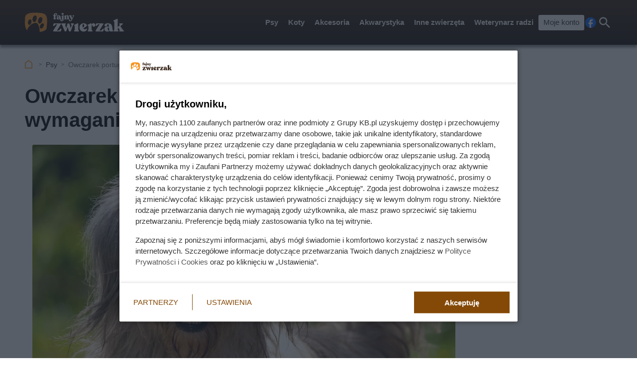

--- FILE ---
content_type: text/html; charset=utf-8
request_url: https://fajnyzwierzak.pl/psy/owczarek-portugalski-opis-charakter-wymagania-opinie-cena/
body_size: 10489
content:
<!doctype html><html lang=pl><head><meta charset=UTF-8><link href=/static/cache/css/output.96c3346fce71.css media=all rel=stylesheet><meta content="width=device-width,initial-scale=1" name=viewport><meta content=#3A261A name=theme-color><meta content="Fajny Zwierzak" property=og:site_name><meta content=pl_PL property=og:locale><link href=/static/front3.5/images/favicon/manifest.json rel=manifest><link href=/static/front3.5/images/favicon/favicon-32x32.webp rel=icon sizes=32x32><link href=/static/front3.5/images/favicon/favicon-192x192.webp rel=icon sizes=192x192><link href=/static/front3.5/images/favicon/favicon-180x180.webp rel=apple-touch-icon><meta content=/static/front3.5/images/favicon/favicon-270x270.webp name=msapplication-TileImage><script type=application/ld+json>{"@context": "https://schema.org", "@type": "BreadcrumbList", "itemListElement": [{"@type": "ListItem", "position": 1, "item": {"@id": "https://fajnyzwierzak.pl", "name": "Fajny Zwierzak"}}, {"@type": "ListItem", "position": 2, "item": "https://fajnyzwierzak.pl/psy/", "name": "Psy"}]}</script><script type=application/ld+json>{"@context": "https://schema.org", "@type": "Article", "articleSection": "Psy", "headline": "Owczarek portugalski - opis, charakter, wymagania, opinie, cena", "keywords": "psy rasowe, portugalskie rasy psów, charakter zwierząt, usposobienie zwierząt, psy zaganiające", "image": ["https://static.fajnyzwierzak.pl/media/artykul/14/1470/main-l_xsc.webp", "https://static.fajnyzwierzak.pl/media/artykul/14/1470/main-l_s.webp", "https://static.fajnyzwierzak.pl/media/artykul/14/1470/main-l_m.webp", "https://static.fajnyzwierzak.pl/media/artykul/14/1470/main-l_l.webp", "https://static.fajnyzwierzak.pl/media/artykul/14/1470/main-l_xl.webp"], "datePublished": "2022-11-01T04:00:35.199264+01:00", "dateModified": "2023-12-01T04:00:35.856658+01:00", "author": {"@type": "Person", "name": "Ewa Pietryka", "url": "https://fajnyzwierzak.pl/autorzy/ewa-pietryka/"}}</script><title>Owczarek portugalski - opis, charakter, wymagania, opinie, cena</title><meta content="follow, index, max-snippet:-1, max-image-preview:large, max-video-preview:-1" name=robots><link href=https://fajnyzwierzak.pl/psy/owczarek-portugalski-opis-charakter-wymagania-opinie-cena/ rel=canonical><link href=https://fajnyzwierzak.pl/psy/feeds/ rel=alternate type=application/atom+xml><meta content="Owczarek portugalski to mało znana rasa. Poznaj opis i zdjęcia Cao da Serra de Aires, sprawdź charakter i opinie o psach w hodowlach." name=description><meta content="Owczarek portugalski - opis, charakter, wymagania, opinie, cena" property=og:title><meta content="Owczarek portugalski to mało znana rasa. Poznaj opis i zdjęcia Cao da Serra de Aires, sprawdź charakter i opinie o psach w hodowlach." property=og:description><meta content=https://fajnyzwierzak.pl/psy/owczarek-portugalski-opis-charakter-wymagania-opinie-cena/ property=og:url><meta content=article property=og:type><meta content="Ewa Pietryka" property=article:author><meta content=https://static.fajnyzwierzak.pl/media/artykul/14/1470/main-l_xl.webp property=og:image><meta content=1300 property=og:image:width><meta content=866 property=og:image:height></head><body><header class="m1 is-fixed"><div class=bar><div class=c><a class=logotype href=https://fajnyzwierzak.pl> <img alt="Logo serwisu: Fajny Zwierzak" decoding=async height=42 src=/static/front3.0/images/logo.svg width=209> </a><nav><div class="burger js-nav-show">Menu</div><span class="close js-close" title=Zamknij></span><ul><li><span>Psy</span> <div class=submenu><div class=c><ul><li class=title><a href=/rasy-psow/tagi/male-psy/>Małe psy</a></li><li><a href=/tagi/maltanczyk/>Maltańczyk</a></li><li><a href=/tagi/buldog-francuski/>Buldog francuski</a></li><li><a href=/tagi/shih-tzu/>Shih tzu</a></li><li><a href=/tagi/jack-russell-terrier/>Jack Russell terrier</a></li><li><a href=/tagi/chihuahua/>Chihuahua</a></li><li><a href=/tagi/shiba-inu/>Shiba-inu</a></li><li><a href=/rasy-psow/tagi/jamniki/>Jamnik</a></li><li><a href=/tagi/yorkshire-terrier/>Yorkshire terrier</a></li><li><a href=/tagi/pekinczyk/>Pekińczyk</a></li><li><a href=/tagi/boston-terrier/>Boston terrier</a></li><li><a href=/tagi/bichon-frise/>Bichon frise</a></li><li><a href=/tagi/pinczer/>Pinczery</a></li><li><a href=/tagi/west-highland-white-terrier/>West Highland white terrier</a></li><li><a href=/rasy-psow/tagi/szpice/>Szpice</a></li></ul><ul><li class=title><a href=/rasy-psow/tagi/srednie-psy/>Średnie psy</a></li><li><a href=/tagi/amstaff/>Amstaff</a></li><li><a href=/rasy-psow/beagle/>Beagle</a></li><li><a href=/tagi/border-collie/>Border collie</a></li><li><a href=/tagi/samoyed/>Samojed</a></li><li><a href=/tagi/buldog-angielski/>Buldog angielski</a></li><li><a href=/tagi/husky/>Husky</a></li><li><a href=/tagi/dalmatynczyk/>Dalmatyńczyk</a></li><li><a href=/rasy-psow/tagi/spaniele/>Spaniel</a></li><li><a href=/tagi/shar-pei/>Shar pei</a></li><li><a href=/tagi/basset/>Basset</a></li><li><a href=/tagi/sznaucer/>Sznaucer</a></li><li><a href=/rasy-psow/tagi/charty/>Charty</a></li><li><a href=/tagi/pitbull/>Pitbull</a></li><li><a href=/tagi/posokowce/>Posokowce</a></li><li><a href=/rasy-psow/tagi/plochacze/>Płochacze</a></li></ul><ul><li class=title><a href=/rasy-psow/tagi/duze-psy/>Duże psy</a></li><li><a href=/psy/owczarek-niemiecki-dlugowlosy/>Owczarek niemiecki</a></li><li><a href=/tagi/labrador/>Labrador</a></li><li><a href=/tagi/golden-retriever/>Golden retriver</a></li><li><a href=/tagi/doberman/>Doberman</a></li><li><a href=/tagi/rottweiler/>Rottweiler</a></li><li><a href=/tagi/akita/>Akita</a></li><li><a href=/tagi/bulterier/>Bulterier</a></li><li><a href=/tagi/owczarek-kaukaski/>Owczarek kaukaski</a></li><li><a href=/tagi/bernenski-pies-pasterski/>Berneński pies pasterski</a></li><li><a href=/tagi/owczarek-belgijski/>Owczarek belgijski</a></li><li><a href=/tagi/bernardyn/>Bernardyn</a></li><li><a href=/tagi/dogi/>Dogi</a></li><li><a href=/rasy-psow/tagi/wyzly/>Wyżły</a></li><li><a href=/rasy-psow/tagi/molosy/>Molosy</a></li><li><a href=/tagi/bokser/>Boksery</a></li></ul><ul><li class=title><a href=/rasy-psow/>Rodzaje ras psów</a></li><li><a href=/rasy-psow/tagi/psy-dla-alergikow/>Psy dla alergików</a></li><li><a href=/rasy-psow/tagi/grozne-psy/>Niebezpieczne rasy psów</a></li><li><a href=/rasy-psow/tagi/psy-strozujace/>Psy stróżujące</a></li><li><a href=/rasy-psow/tagi/psy-goncze/>Psy gończe</a></li><li><a href=/rasy-psow/tagi/psy-kanapowe/>Psy kanapowe</a></li><li><a href=/tagi/psy-pociagowe/>Psy pociągowe</a></li><li><a href=/rasy-psow/tagi/psy-mysliwskie/>Psy myśliwskie</a></li><li><a href=/rasy-psow/tagi/psy-rodzinne/>Psy rodzinne</a></li><li><a href=/rasy-psow/tagi/psy-wodne/>Psy wodne</a></li><li><a href=/rasy-psow/tagi/psy-ozdobne/>Psy ozdobne</a></li><li><a href=/rasy-psow/tagi/psy-obronne/>Psy obronne</a></li><li><a href=/rasy-psow/tagi/psy-krotkowlose/>Psy krótkowłose</a></li><li><a href=/rasy-psow/tagi/psy-dlugowlose/>Psy długowłose</a></li><li><a href=/rasy-psow/tagi/psy-pasterskie/>Psy pasterskie</a></li><li><a href=/rasy-psow/tagi/rasy-psow-nieuznane-przez-fci/>Rasy nieuznawane przez FCI</a></li></ul><span class="close js-close" title=Zamknij></span></div></div></li><li><span>Koty</span> <div class=submenu><div class=c><ul><li class=title><a href=/tagi/rasy-kotow/>Rasy kotów</a></li><li><a href=/tagi/maine-coon/>Maine Coon</a></li><li><a href=/tagi/kot-brytyjski/>Kot brytyjski</a></li><li><a href=/tagi/ragdoll/>Kot ragdoll</a></li><li><a href=/tagi/kot-bengalski/>Kot bengalski</a></li><li><a href=/tagi/kot-syberyjski/>Kot syberyjski</a></li><li><a href=/tagi/kot-perski/>Kot perski</a></li><li><a href=/tagi/kot-syjamski/>Kot syjamski</a></li><li><a href=/tagi/devon-rex/>Devon rex</a></li><li><a href=/tagi/kot-sfinks/>Kot sfinks</a></li><li><a href=/tagi/kot-birmanski/>Kot birmański</a></li><li><a href=/tagi/kot-savannah/>Kot savannah</a></li><li><a href=/tagi/kot-szkocki-zwislouchy/>Kot szkocki zwisłouchy</a></li><li><a href=/tagi/munchkin/>Kot munchkin</a></li><li><a href=/tagi/lesny-kot-norweski/>Leśny kot norweski</a></li><li><a href=/tagi/kot-europejski/>Kot europejski</a></li></ul><ul><li class=title><a href=/tagi/koty-rasowe/>Rodzaje kotów</a></li><li><a href=/tagi/male-koty/>Małe koty</a></li><li><a href=/tagi/srednie-koty/>Średnie koty</a></li><li><a href=/tagi/duze-koty/>Duże koty</a></li><li><a href=/tagi/koty-krotkowlose/>Koty krótkowłose</a></li><li><a href=/tagi/koty-dlugowose/>Koty długowłose</a></li><li><a href=/tagi/amerykanskie-rasy-kotow/>Amerykańskie rasy kotów</a></li><li><a href=/tagi/rasy-brytyjskie/>Brytyjskie rasy kotów</a></li><li><a href=/tagi/lyse-koty/>Łyse koty</a></li></ul><ul><li class=title><a href=/tagi/akcesoria-dla-kotow/>Akcesoria dla kotów</a></li><li><a href=/tagi/karma-dla-kota/>Karma dla kota</a></li><li><a href=/tagi/zywienie-kota/>Żywienie kota</a></li><li><a href=/tagi/karmienie-kociat/>Karmienie kociąt</a></li><li><a href=/tagi/akcesoria-do-karmienia-kota/>Akcesoria do karmienia kota</a></li><li><a href=/tagi/pielegnacja-kota/>Pielęgnacja kota</a></li><li><a href=/tagi/zwirki-dla-kota/>Żwirki dla kota</a></li></ul><ul><li class=title><a href=/tagi/pytania-o-koty/>Więcej o kotach</a></li><li><a href=/tagi/choroby-kotow/>Choroby kotów</a></li><li><a href=/tagi/wychowanie-kota/>Wychowanie kota</a></li><li><a href=/tagi/imiona-dla-zwierzat/>Imiona dla kotów</a></li><li><a href=/tagi/hodowle-kotow/>Hodowle kotów</a></li><li><a href=/tagi/wystawa-kotow/>Wystawa kotów</a></li><li><a href=/tagi/wystawa-kotow/>Ceny kotów</a></li><li><a href=/tagi/ceny-kotow/>Ceny kotów</a></li><li><a href=/tagi/rozmnazanie-kotow/>Rozmnażanie kotów</a></li><li><a href=/tagi/umaszczenie-kota/>Umaszczenie kota</a></li><li><a href=/tagi/kocieta/>Kocięta</a></li></ul><span class="close js-close" title=Zamknij></span></div></div></li><li><span>Akcesoria</span> <div class=submenu><div class=c><ul><li class=title><a href=/tagi/karma-dla-psow/>Karmy dla psów</a></li><li><a href=/tagi/sucha-karma/>Sucha karma</a></li><li><a href=/tagi/mokra-karma/>Mokra karma</a></li><li><a href=/tagi/karma-dla-juniora/>Karma dla juniora</a></li><li><a href=/tagi/karma-dla-seniora/>Karma dla seniora</a></li><li><a href=/tagi/karmy-miesne/>Karmy mięsne</a></li><li><a href=/tagi/karma-specjalistyczna/>Karmy specjalistyczne</a></li><li><a href=/tagi/karma-weterynaryjna/>Karmy weterynaryjne</a></li><li><a href=/tagi/karmy-bezzbozowe/>Karmy bezzbożowe</a></li><li><a href=/tagi/karma-hipoalergiczna/>Karma hipoalergiczna</a></li><li><a href=/tagi/purina/>Karmy purina</a></li><li><a href=/tagi/przysmaki-dla-psow/>Przysmaki dla psów</a></li><li><a href=/tagi/karmienie-szczeniaka/>Karmienie szczeniaka</a></li><li><a href=/tagi/zywienie-psa/>Prawidłowe żywienie psa</a></li></ul><ul><li class=title><a href=/tagi/akcesoria-pielegnacyjne-dla-zwierzat/>Akcesoria dla zwierząt</a></li><li><a href=/tagi/zabawki-dla-zwierzat/>Zabawki</a></li><li><a href=/tagi/obroze-i-szelki/>Obroże i szelki</a></li><li><a href=/tagi/akcesoria-do-karmienia-zwierzat/>Akcesoria do karmienia</a></li><li><a href=/tagi/legowisko/>Legowiska</a></li><li><a href=/tagi/kagance/>Kagańce</a></li><li><a href=/tagi/klatki-dla-zwierzat/>Klatki dla zwierząt</a></li><li><a href=/tagi/smycze-dla-psow/>Smycze dla psów</a></li><li><a href=/tagi/transport-zwierzat/>Transport zwierząt</a></li><li><a href=/tagi/akcesoria-dla-psow/>Akcesoria dla psów</a></li><li><a href=/tagi/strzyzenie-psa/>Strzyżenie psa</a></li><li><a href=/tagi/akcesoria-do-karmienia-psa/>Akcesoria do karmienia psa</a></li><li><a href=/tagi/ubranka-dla-psow/>Ubranka dla psów</a></li></ul><ul><li class=title><a href=/tagi/pielegnacja-psow/>Wychowanie i pielęgnacja</a></li><li><a href=/tagi/wychowanie-psa/>Wychowanie psa</a></li><li><a href=/tagi/psie-sztuczki/>Psie sztuczki</a></li><li><a href=/tagi/kosmetyki-dla-zwierzat/>Kosmetyki dla zwierząt</a></li><li><a href=/tagi/pielegnacja-siersci/>Pielęgnacja sierści</a></li><li><a href=/tagi/higiena-zwierzat/>Higiena zwierząt</a></li><li><a href=/tagi/usposobienie-zwierzat/>Usposobienie zwierząt</a></li><li><a href=/tagi/sprzatanie-po-zwierzetach/>Sprzątanie po zwierzętach</a></li><li><a href=/tagi/akcesoria-pielegnacyjne-dla-zwierzat/>Akcesoria pielęgnacyjne</a></li><li><a href=/tagi/szampony-dla-zwierzat/>Szampony dla zwierząt</a></li><li><a href=/tagi/zabawa-ze-zwierzatami/>Zabawa ze zwierzętami</a></li></ul><ul><li class=title><a href=/tagi/psy-rasowe/>Regionalne psy rasowe</a></li><li><a href=/rasy-psow/tagi/polskie-psy/>Polskie rasy</a></li><li><a href=/rasy-psow/tagi/chinskie-psy/>Chińskie rasy</a></li><li><a href=/rasy-psow/tagi/niemieckie-psy/>Niemieckie</a></li><li><a href=/rasy-psow/tagi/wloskie-psy/>Włoskie</a></li><li><a href=/rasy-psow/tagi/francuskie-psy/>Francuskie</a></li><li><a href=/rasy-psow/tagi/psy-angielskie/>Angielskie</a></li><li><a href=/rasy-psow/tagi/japonskie-psy/>Japońskie</a></li><li><a href=/rasy-psow/tagi/psy-australijskie/>Australijskie</a></li><li><a href=/rasy-psow/tagi/psy-szwajcarskie/>Szwajcarskie</a></li><li><a href=/rasy-psow/tagi/psy-belgijskie/>Belgijskie</a></li><li><a href=/rasy-psow/tagi/psy-szkockie/>Szkockie</a></li><li><a href=/tagi/wegierskie-rasy-psow/>Węgierskie</a></li><li><a href=/tagi/portugalskie-rasy-psow/>Portugalskie</a></li><li><a href=/tagi/chorwackie-rasy-psow/>Chorwackie</a></li></ul><span class="close js-close" title=Zamknij></span></div></div></li><li><span>Akwarystyka</span> <div class=submenu><div class=c><ul><li class=title><a href=/tagi/ryby-akwariowe/>Gatunki ryb akwariowych</a></li><li><a href=/tagi/gupiki/>Gupiki</a></li><li><a href=/tagi/brzanki/>Brzanki</a></li><li><a href=/tagi/bojownik/>Bojowniki</a></li><li><a href=/tagi/skalary/>Skalary</a></li><li><a href=/tagi/pyszczaki/>Pyszczaki</a></li><li><a href=/tagi/molinezje/>Molinezje</a></li><li><a href=/tagi/razbory/>Razbory</a></li><li><a href=/tagi/guramiowate/>Guramiowate</a></li><li><a href=/tagi/ryby-neonki/>Neonki</a></li><li><a href=/tagi/bystrzyki/>Bystrzyki</a></li><li><a href=/tagi/ryby-zyworodne/>Ryby żyworodne</a></li><li><a href=/tagi/kasaczowate/>Kąsaczowate</a></li><li><a href=/tagi/kiryskowate/>Kiryskowate</a></li><li><a href=/tagi/pielegnicowate/>Pielęgnicowate</a></li><li><a href=/tagi/karpiowate/>Karpiowate</a></li><li><a href=/tagi/rozdymkowate/>Rozdymkowate</a></li></ul><ul><li class=title><a href=/tagi/pielegnacja-akwarium/>Typy ryb akwariowych</a></li><li><a href=/tagi/bardzo-male-ryby-akwariowe/>Bardzo małe ryby</a></li><li><a href=/tagi/male-ryby-akwariowe/>Małe ryby</a></li><li><a href=/tagi/duze-ryby-akwariowe/>Duże ryby</a></li><li><a href=/tagi/bardzo-duze-ryby-akwariowe/>Bardzo duże ryby</a></li><li><a href=/tagi/ryby-drapiezne/>Ryby drapieżne</a></li><li><a href=/tagi/ryby-miesozerne/>Ryby mięsożerne</a></li><li><a href=/tagi/ryby-glebinowe/>Ryby głębinowe</a></li><li><a href=/tagi/ryby-denne/>Ryby denne</a></li><li><a href=/tagi/ryby-stadne/>Ryby stadne</a></li><li><a href=/tagi/ryby-slodkowodne/>Ryby słodkowodne</a></li><li><a href=/tagi/ryby-morskie/>Ryby morskie</a></li><li><a href=/tagi/ryby-rzeczne/>Ryby rzeczne</a></li><li><a href=/tagi/ryby-z-jeziora-tanganika/>Ryby z jeziora Tanganika</a></li></ul><ul><li class=title><a href=/tagi/akcesoria-do-akwarium/>Akcesoria do akwarium</a></li><li><a href=/tagi/akwarium/>Wybór akwarium</a></li><li><a href=/tagi/urzadzanie-akwarium/>Urządzanie akwarium</a></li><li><a href=/tagi/wyposazenie-akwarium/>Wyposażenie akwarium</a></li><li><a href=/tagi/czyszczenie-akwarium/>Czyszczenie akwarium</a></li><li><a href=/tagi/filtry-do-akwarium/>Filtry do akwarium</a></li><li><a href=/tagi/oswietlenie-akwariowe/>Oświetlenie akwarium</a></li><li><a href=/tagi/napowietrzanie-wody-w-akwarium/>Napowietrzanie wody</a></li><li><a href=/tagi/oczyszczanie-wody-w-akwarium/>Oczyszczanie wody</a></li><li><a href=/tagi/pokarm-dla-ryb/>Pokarm dla ryb</a></li><li><a href=/tagi/podloza-akwariowe/>Podłoża akwariowe</a></li></ul><ul><li class=title><a href=/tagi/zwierzeta-akwariowe/>Inne tematy</a></li><li><a href=/tagi/choroby-ryb-akwariowych/>Choroby ryb akwariowych</a></li><li><a href=/tagi/problemy-w-akwarium/>Problemy w akwarium</a></li><li><a href=/tagi/karmienie-ryb/>Karmienie ryb</a></li><li><a href=/tagi/rozmnazanie-ryb/>Rozmnażanie ryb</a></li><li><a href=/tagi/parzydelkowce/>Parzydełkowce</a></li><li><a href=/tagi/krewetki/>Krewetki</a></li><li><a href=/tagi/stawonogi/>Stawonogi</a></li><li><a href=/tagi/skorupiaki/>Skorupiaki</a></li><li><a href=/tagi/pierscienice/>Pierścienice</a></li><li><a href=/tagi/mieczaki/>Mięczaki</a></li><li><a href=/tagi/slimaki/>Ślimaki</a></li><li><a href=/tagi/rosliny-akwariowe/>Rośliny akwariowe</a></li><li><a href=/tagi/glony/>Glony</a></li></ul><span class="close js-close" title=Zamknij></span></div></div></li><li><span>Inne zwierzęta</span> <div class=submenu><div class=c><ul><li class=title><a href=/tagi/male-zwierzeta/>Małe zwierzęta</a></li><li><a href=/tagi/chomiki/>Chomiki</a></li><li><a href=/tagi/swinki-morskie/>Świnki morskie</a></li><li><a href=/tagi/kawia-domowa/>Kawia domowa</a></li><li><a href=/tagi/kroliki/>Króliki</a></li><li><a href=/tagi/koszatniczki/>Koszatniczki</a></li><li><a href=/tagi/szynszyle/>Szynszyle</a></li><li><a href=/tagi/myszoskoczki/>Myszoskoczki</a></li><li><a href=/tagi/wiewiorki/>Wiewiórki</a></li><li><a href=/tagi/szczury/>Szczury</a></li><li><a href=/tagi/fretka-domowa/>Fretka</a></li><li><a href=/tagi/pajaki/>Pająki</a></li><li><a href=/tagi/zwierzeta-futerkowe/>Zwierzęta futerkowe</a></li><li><a href=/tagi/zwierzeta-domowe/>Zwierzęta domowe</a></li></ul><ul><li class=title><a href=/porady/ptaki-_c/>Ptaki</a></li><li><a href=/tagi/papugi/>Papugi</a></li><li><a href=/tagi/kanarki/>Kanarki</a></li><li><a href=/tagi/golebie/>Gołębie</a></li><li><a href=/tagi/ptaki-spiewajace/>Ptaki śpiewające</a></li><li><a href=/tagi/karmienie-ptakow/>Karmienie ptaków</a></li><li><a href=/tagi/akcesoria-dla-ptakow-domowych/>Akcesoria dla ptaków</a></li><li><a href=/tagi/klatki-dla-ptakow/>Klatki dla ptaków</a></li><li><a href=/tagi/ptaki-domowe/>Inne ptaki domowe</a></li></ul><ul><li class=title><a href=/porady/gady-_c/>Gady i płazy</a></li><li><a href=/tagi/gekony/>Gekony</a></li><li><a href=/tagi/jaszczurki/>Jaszczurki</a></li><li><a href=/tagi/agama/>Agamy</a></li><li><a href=/tagi/kameleony/>Kameleony</a></li><li><a href=/tagi/terrarium/>Terrarium</a></li><li><a href=/tagi/gady/>Pozostałe gady</a></li><li><a href=/tagi/plazy/>Pozostałe płazy</a></li></ul><ul><li class=title><a href=/tagi/ciekawostki/>Ciekawostki i inne zwierzęta</a></li><li><a href=/tagi/konie/>Konie</a></li><li><a href=/tagi/zwierzeta-zagrozone-wyginieciem/>Zwierzęta zagrożone wyginięciem</a></li><li><a href=/tagi/jeze/>Jeże</a></li><li><a href=/sitemap/articles/>Wszystkie artykuły</a></li></ul><span class="close js-close" title=Zamknij></span></div></div></li><li><span>Weterynarz radzi</span> <div class=submenu><div class=c><ul><li class=title><a href=/tagi/choroby-zwierzat/>Choroby zwierząt</a></li><li><a href=/tagi/choroby-psow/>Choroby psów</a></li><li><a href=/tagi/choroby-kotow/>Choroby kotów</a></li><li><a href=/tagi/choroby-ukadu-moczowego/>Choroby układu moczowego</a></li><li><a href=/tagi/choroby-bakteryjne/>Choroby bakteryjne</a></li><li><a href=/tagi/choroby-skory/>Choroby skóry</a></li><li><a href=/tagi/choroby-oczu/>Choroby oczu</a></li><li><a href=/tagi/choroby-stawow/>Choroby stawów</a></li><li><a href=/tagi/choroby-ukladu-pokarmowego/>Choroby układu pokarmowego</a></li><li><a href=/tagi/choroby-i-pielegnacja-uszu/>Choroby i pielęgnacja uszu</a></li><li><a href=/tagi/choroby-zakazne-u-zwierzat/>Choroby zakaźne</a></li><li><a href=/tagi/choroby-wirusowe/>Choroby wirusowe</a></li><li><a href=/tagi/dysplazja-stawow/>Dysplazja stawów</a></li></ul><ul><li class=title><a href=/tagi/zdrowie-zwierzat/>Ogólne zdrowie</a></li><li><a href=/tagi/szczepienia/>Szczepienia</a></li><li><a href=/tagi/sterylizacja-i-kastracja/>Sterylizacja i kastracja</a></li><li><a href=/tagi/odrobaczanie/>Odrobaczanie</a></li><li><a href=/tagi/pasozyty-zwierzat/>Pasożyty</a></li><li><a href=/tagi/pchly/>Pchły</a></li><li><a href=/tagi/kleszcze/>Kleszcze</a></li><li><a href=/tagi/cieczka/>Cieczka</a></li><li><a href=/tagi/szczepienia-psa/>Szczepienie psa</a></li></ul><ul><li class=title><a href=/tagi/opieka-nad-zwierzetami/>Codzienne problemy</a></li><li><a href=/tagi/biegunka/>Biegunka</a></li><li><a href=/tagi/problemy-z-zebami/>Problemy z zębami</a></li><li><a href=/tagi/ciaza-u-zwierzat/>Ciąża</a></li><li><a href=/tagi/problemy-zoladkowe-zwierzat/>Problemy żołądkowe</a></li><li><a href=/tagi/infekcje-u-zwierzat/>Infekcje</a></li><li><a href=/tagi/diety-dla-zwierzat/>Dieta dla zwierzaka</a></li><li><a href=/tagi/waga-zwierzat/>Problemy z wagą</a></li><li><a href=/tagi/lekarstwa-dla-zwierzat/>Leki dla zwierząt</a></li><li><a href=/tagi/alergia-na-zwierzeta/>Alergia na zwierzęta</a></li><li><a href=/tagi/choroby-odzwierzece/>Choroby odzwierzęce</a></li></ul><ul></ul><span class="close js-close" title=Zamknij></span></div></div></li><li><a class=account href=/moje-konto/zaloguj/>Moje konto</a></li></ul><a rel="nofollow noreferrer noopener" class=facebook href=https://pl-pl.facebook.com/fajnyzwierzak/ target=_blank>Facebook</a><div class="search js-search">Szukaj</div></nav></div></div><form action=/szukaj/ class=search-form><div class=c><div class=main><input placeholder="Czego szukasz?" autocomplete=off id=input-search name=q><button>Szukaj</button><label class=is-hidden for=input-search>Wyszukiwarka</label></div><span class="close js-close" title=Zamknij></span></div></form><div class="overlay js-close"></div></header><div class="m5 c"><ul><li><a title="Strona główna" href=https://fajnyzwierzak.pl>Fajny Zwierzak</a></li><li><a href=/psy/>Psy</a></li><li>Owczarek portugalski - opis i wymagania</li></ul></div><div class="sidebars c"><div class=center><main class=m6><article class="c text"><header><h1>Owczarek portugalski - opis, charakter, wymagania, opinie, cena</h1><figure><img alt="Długi spacer owczarka portugalskiego" sizes="(max-width: 1300px) 100vw, 1300px" srcset="https://static.fajnyzwierzak.pl/media/artykul/14/1470/main-l_s.webp 540w, https://static.fajnyzwierzak.pl/media/artykul/14/1470/main-l_m.webp 650w, https://static.fajnyzwierzak.pl/media/artykul/14/1470/main-l_l.webp 850w, https://static.fajnyzwierzak.pl/media/artykul/14/1470/main-l_xl.webp 1300w" title="Owczarek portugalski krok po kroku, czyli opis, charakter, wymagania i pielęgnacja sierści" decoding=async fetchpriority=high height=566 src=https://static.fajnyzwierzak.pl/media/artykul/14/1470/main-l_l.webp width=850><figcaption>Owczarek portugalski krok po kroku, czyli opis, charakter, wymagania i pielęgnacja sierści</figcaption></figure><div class=meta><span class=date><b>Opublikowano:</b> 01.12.2023</span><span class=author><b>Autor:</b> <a href=/autorzy/ewa-pietryka/>Ewa Pietryka</a></span><span class=print><button class=js-print>Drukuj</button></span><span class="share js-share">Udostępnij</span></div></header><div class=lead><p><strong>Puchaty owczarek portugalski to dość stara rasa psów górskich. Jej zadaniem było kiedyś pilnowanie i zaganianie stad. Dziś owczarek portugalski pełni rolę pupila rodzinnego, a jego przyjazny charakter zjednał sobie wielu miłośników. Poniżej omówimy wygląd psów tej rasy, wskażemy prawdziwy charakter, a także wyszczególnimy najważniejsze wymagania wraz z cenami zakupu szczeniaka.</strong></p><p class=small-italic><strong>Jeśli szukasz więcej porad i informacji, sprawdź także <a title="Wszystko na temat owczarków" href=/porady/owczarki-_t/>zebrane w tym miejscu artykuły o owczarkach</a>.</strong></p></div><ol class=agenda><li><a href=#owczarek-portugalski-opis-charakter-wymagania-opinie-cena-1>Owczarek portugalski Cao da Serra de Aires. Ogólny opis rasy, zdjęcia</a></li><li><a href=#owczarek-portugalski-opis-charakter-wymagania-opinie-cena-2>Jaki charakter posiada pies pasterski Cao da Serra de Aires?</a></li><li><a href=#owczarek-portugalski-opis-charakter-wymagania-opinie-cena-3>Owczarek pasterski – najważniejsze wymagania i cena za szczeniaki w hodowlach</a></li></ol><h2 id=owczarek-portugalski-opis-charakter-wymagania-opinie-cena-1>Owczarek portugalski Cao da Serra de Aires. Ogólny opis rasy, zdjęcia</h2><p>Rasa owczarek portugalski została uznana przez FCI, a jej wzorzec odnajdziemy pod numerem 93. Z dokumentacji dowiadujemy się, że jest to rasa o średnich rozmiarach ciała. Waga dorosłego, odpowiednio zbudowanego psa powinna mieścić się w przedziale 17 do 27 kg. Wzorzec określa także idealną wysokość w kłębie, która wynosi 45 – 55 cm u psa oraz 42 do 52 cm u suczki.</p><p>Charakterystyczną cechą rasy jest długa, lekko falująca szata. Cao da Serra de Aires może posiadać tzw. włos kozi, który cechuje się lekką szorstkością. Opis ze wzorca informuje także o występowaniu kilku odmian umaszczenia. Nasz pies pasterski może przybierać maść żółtą, czekoladową, płową, szarą, wilczastą lub czarną podpalaną. Niektóre osobniki tej rasy posiadają białe, niewielkich rozmiarów znaczenie na klatce piersiowej, jednak nie jest ono wymagane przez wzorzec.</p><p>Cao da Serra de Aires wyróżnia się efektownym wyglądem oraz nieco wydłużoną sylwetką ciała, co potwierdzają zdjęcia rasy. Na uwagę zasługuje także bardzo duża zwinność oraz wytrzymałość. Rasa posiada opinie wyjątkowo sprytnej i zadziwiająco skocznej. Radosne usposobienie połączone ze sprytem sprawia, że pies pasterski jest dobrym kandydatem do wielu sportów kynologicznych.</p><aside class="kba dw-750 dh-300 mw-336 mh-280" id=article_content_1><div></div></aside><h2 id=owczarek-portugalski-opis-charakter-wymagania-opinie-cena-2>Jaki charakter posiada pies pasterski Cao da Serra de Aires?</h2><p>Przeglądając zdjęcia Cao da Serra de Aires, możemy stwierdzić, że jest to budząca respekt rasa. Pies okazuje się jednak wspaniałym towarzyszem dla całej rodziny. Jego usposobienie przejawia się w radości z życia, wścibskości i chęci do nieustannego towarzyszenia człowiekowi.</p><p>Pies pasterski wymaga równie dużo ruchu co duży gończy gaskoński czy owczarek z Majorki. Jednocześnie nie sprawia problemów w domu, nie jest nadmiernie szczekliwy ani natarczywy. Jego radosny charakter może niekiedy łączyć się z pewną upartością, jednak rasa posiada opinie łatwej w szkoleniu.</p><p>Co ciekawe, silne przywiązanie i łagodne usposobienie względem swojej rodziny sprawia, że pies dobrze dogada się również z innymi pupilami. Duże znaczenie ma tu właściwa socjalizacja, która rozpoczyna się jeszcze w hodowlach. Dzięki niej, nasz domowy towarzysz będzie akceptował mniejsze zwierzęta, a jednocześnie zachowa spokój w wielu niecodziennych sytuacjach. Warto także zauważyć, że nie jest to rasa agresywna, nie prowokuje konfliktów na spacerach, jednak zaatakowana potrafi się skutecznie bronić (podobnie jak duży gończy gaskoński czy owczarek z Majorki).</p><aside class="kba dw-750 dh-300 mw-336 mh-280" id=article_content_2><div></div></aside><p><div style=min-height:220px><h3>Polecane karmy dla psów - sprawdź ceny!</h3><script class=moneteasy-widget-253951 src=https://widgets.moneteasy.pl/widget/253951,8800></script><div class=clearfix></div></div><p>Opisując usposobienie Cao da Serra de Aires, warto także wspomnieć o nastawieniu do osób obcych. Pies pasterski jest ufny w stosunku do znanych sobie osób, jednak do obcych podchodzi z dużym dystansem. Podobnie jak owczarek z Majorki, dobrze sprawdzi się w roli czujnego stróża. Cao da Serra de Aires nie zaatakuje bez wyraźnego powodu, ale głośno ostrzeże domowników. Będzie też reagował w sytuacjach zagrożenia i nie zawaha się w obronie właściciela. A może zainteresuje cię także <a title="Informacje na temat portugalskiego psa dowodnego" href=/porady/portugalski-pies-dowodny-opis-charakterystyka-wychowanie-ceny/><strong>ten artykuł o portugalskim psie dowodnym</strong></a>?</p><p>Rasa posiada opinie inteligentnej i nastawionej na współpracę z człowiekiem. Pies pasterski uwielbia zabawy na świeżym powietrzu, będzie wyjątkowo chętnie aportował i wykonywał zadania, które wymagają od użycia intelektu. Łagodne usposobienie oraz duży stopień przywiązania sprawiają, że rasa dobrze odnajdzie się w kontaktach z nieco starszym dzieckiem. Pies pasterski posiada też opinie idealnego towarzysza dla osób aktywnych, nastawionych na częste przebywanie z czworonożnym pupilem,</p><aside class="kba dw-750 dh-300 mw-336 mh-600" id=article_content_3><div></div></aside><h2 id=owczarek-portugalski-opis-charakter-wymagania-opinie-cena-3>Owczarek pasterski – najważniejsze wymagania i cena za szczeniaki w hodowlach</h2><p>Cao da Serra de Aires wymaga znacznie więcej pielęgnacji niż krótkowłosy, duży gończy gaskoński czy owczarek z Majorki. Długa, falowana sierść powinna być regularnie czesania. Czynność warto wykonywać przynajmniej raz w tygodniu, aby zapobiec kołtunieniu się i filcowaniu futra.</p><p><figure><img alt="Owczarek portugalski na spacerze" class="mi hyb-mi" sizes="(max-width: 850px) 100vw, 850px" srcset="https://static.fajnyzwierzak.pl/media/artykul/14/1470/Rasa-owczarek-portugalski-l_s.webp 540w, https://static.fajnyzwierzak.pl/media/artykul/14/1470/Rasa-owczarek-portugalski-l_m.webp 650w, https://static.fajnyzwierzak.pl/media/artykul/14/1470/Rasa-owczarek-portugalski-l_l.webp 850w, https://static.fajnyzwierzak.pl/media/artykul/14/1470/Rasa-owczarek-portugalski-l_xl.webp 1300w" title="Owczarek portugalski krok po kroku, czyli wymagania i pielęgnacja oraz opis charakteru, usposobienie i wygląd" decoding=async height=567 loading=lazy src=https://static.fajnyzwierzak.pl/media/artykul/14/1470/Rasa-owczarek-portugalski-l_l.webp width=850><figcaption>Owczarek portugalski krok po kroku, czyli wymagania i pielęgnacja oraz opis charakteru, usposobienie i wygląd</figcaption></figure><p>Do podstawowych wymagań należy też zapewnienie odpowiedniej dawki aktywności fizycznej. Już młode szczeniaki są nieustannie gotowe do zabawy i bardzo wytrzymałe. Zapewnienie dostatecznej dawki ruchu nie jest proste, dlatego rasa nie będzie odpowiednim rozwiązaniem dla domatorów czy osób zapracowanych. Owczarek portugalski znacznie lepiej sprawdzi się w relacjach z osobami aktywnymi, dysponującymi dużą ilością wolnego czasu.</p><aside class="kba dw-750 dh-300 mw-336 mh-280" id=article_content_4><div></div></aside><p>Kolejną wartą poruszenia kwestią jest cena za szczeniaki. Owczarek portugalski, duży gończy gaskoński czy owczarek z Majorki nie są najpopularniejszymi rasami. W związku z tym szczeniaki znajdują się w niewielu krajowych hodowlach. Cena może być dość zróżnicowana i uzależniona od pochodzenia pupila.</p><p>Cena za szczeniaki w hodowlach należących do FCI przeważnie rozpoczyna się od kwoty 3000 zł. Cena za szczeniaki z renomowanego źródła może przekraczać 4000 zł. Warto jednak pamiętać, że cena za szczeniaki nie powinna być najważniejszym kryterium wyboru. Istotne są również warunki w hodowlach i zakup szczeniaka pochodzącego od zdrowych rodziców. Dobra hodowla opisze też najważniejsze kwestie związane ze szkoleniem szczeniaka, zaprezentuje zdjęcia psów hodowlanych i podpowie w wielu ważnych kwestiach.</p></article></main><aside class="kba m10 dw-750 dh-300 mw-336 mh-280" id=article_content_last><div></div></aside><aside class=m40><div class=c><div class=title>Czytaj także:</div><div class=list><ul><li><a href=/psy/anatolian-owczarek-anatolijski-opis-usposobienie-wymagania-szkolenie/>Anatolian (owczarek anatolijski) – opis, usposobienie, wymagania, szkolenie</a></li><li><a href=/psy/wyzel-portugalski-opis-charakter-wymagania-cena/>Wyżeł portugalski - opis, charakter, wymagania, cena</a></li></ul><ul><li><a href=/psy/podengo-portugalski-informacje-usposobienie-zdjecia-porady/>Podengo portugalski - informacje, usposobienie, zdjęcia, porady</a></li><li><a href=/psy/szczeniaki-owczarka-australijskiego-cechy-wymagania-wychowanie/>Szczeniaki owczarka australijskiego – cechy, wymagania, wychowanie</a></li></ul><ul><li><a href=/psy/owczarek-maremma-informacje-charakter-choroby-zywienie/>Owczarek maremma – informacje, charakter, choroby, żywienie</a></li><li><a href=/psy/boykin-spaniel-informacje-usposobienie-pielegnacja-porady/>Boykin spaniel - informacje, usposobienie, pielęgnacja, porady</a></li></ul><ul><li><a href=/psy/jamthund-pochodzenie-opis-charakter-opinie-wlascicieli/>Jämthund - pochodzenie, opis, charakter, opinie właścicieli</a></li><li><a href=/psy/jak-nauczyc-psa-czystosci-5-sposobow-ktore-sie-sprawdza/>Jak nauczyć psa czystości? 5 sposobów, które się sprawdzą</a></li></ul><ul></ul></div></div></aside></div><div class=right><aside class=m7><div class=top id=aside_top></div><div class=bottom id=aside_bottom></div></aside></div></div><hr class=m23 data-load=/load/newest/><footer class=m2><div class=c><div class=col><div class=title>Fajny Zwierzak<i class=icon-pointer-down></i></div><ul><li><a href=https://grupakb.pl>Grupa KB.pl - informacje</a></li><li><a href=/kontakt/>Kontakt</a></li><li><a href=https://grupakb.pl/#reklama>Reklama</a></li><li><a href=/moje-konto/rejestracja/ rel=nofollow>Załóż konto</a></li><li><a href=/moje-konto/zaloguj/ rel=nofollow>Logowanie</a></li><li><a href=https://pl-pl.facebook.com/fajnyzwierzak/ rel=nofollow>Facebook</a></li><li><a href=https://twitter.com/FajnyZwierzak rel=nofollow>X.com</a></li></ul></div><div class=col><div class=title>Mapa strony<i class=icon-pointer-down></i></div><ul><li><a href=/aktualnosci/>Aktualności</a></li><li><a href=/sitemap/articles/>Artykuły</a></li><li><a href=/tagi/>Tagi</a></li><li><a href=/sitemap/animals/>Katalog zwierząt</a></li><li><a href=/rasy-psow/tagi/>Tagi Psów</a></li><li><a href=/rasy-kotow/tagi/>Tagi Kotów</a></li><li><a href=/autorzy/>Autorzy</a></li></ul></div><div class=col><div class=title>Inne serwisy Grupy KB.pl<i class=icon-pointer-down></i></div><ul><li><a href=https://kb.pl>KB.pl</a></li><li><a href=https://fajnyogrod.pl>Fajny Ogród</a></li><li><a href=https://aniaradzi.pl>Ania radzi</a></li><li><a href=https://kronikidziejow.pl>Kroniki Dziejów</a></li><li><a href=https://fajnegotowanie.pl>Fajne Gotowanie</a></li><li><a href=https://spokojnieociazy.pl>Spokojnie o ciąży</a></li></ul></div><div class=col><div class=title>Informacje prawne<i class=icon-pointer-down></i></div><ul><li><a href=/regulamin/ rel=nofollow>Regulamin</a></li><li><a href=/polityka-cookies/ rel=nofollow>Polityka prywatnosci i cookies</a></li><li><a href=https://grupakb.pl/regulamin-dsa rel=nofollow>Regulamin DSA</a></li><li><a href=/zaufani-partnerzy/ rel=nofollow>Zaufani partnerzy</a></li></ul></div><div class=copyright>© 2019-2026 Grupa KB.pl. All rights reserved.</div></div></footer><script defer src=/static/cache/js/output.77f9d05b2c8c.js></script><script>function gtag(){dataLayer.push(arguments)}window.dataLayer=window.dataLayer||[];gtag(`js`,new Date());gtag(`config`,`G-0DTDJCMTJJ`);gtag(`config`,`G-6T2D0FP938`);gtag(`consent`,`default`,{'ad_storage':`denied`,'ad_user_data':`denied`,'ad_personalization':`denied`,'analytics_storage':`denied`,'wait_for_update':3000});gtag(`event`,`cluemedia`,{'domena':`fajnyzwierzak.pl`,'typ_strony':`artykuł`,'kategoria_URL':`/psy/`,'autor':`1`,'ID_artykułu':`1001-1500`,'rok_publikacji':`2020`,'analytics_group':`psy`})</script><script defer src="https://static.cloudflareinsights.com/beacon.min.js/vcd15cbe7772f49c399c6a5babf22c1241717689176015" integrity="sha512-ZpsOmlRQV6y907TI0dKBHq9Md29nnaEIPlkf84rnaERnq6zvWvPUqr2ft8M1aS28oN72PdrCzSjY4U6VaAw1EQ==" data-cf-beacon='{"version":"2024.11.0","token":"1bb878caff364ca3bd49150faa98a1c7","r":1,"server_timing":{"name":{"cfCacheStatus":true,"cfEdge":true,"cfExtPri":true,"cfL4":true,"cfOrigin":true,"cfSpeedBrain":true},"location_startswith":null}}' crossorigin="anonymous"></script>
</body></html>